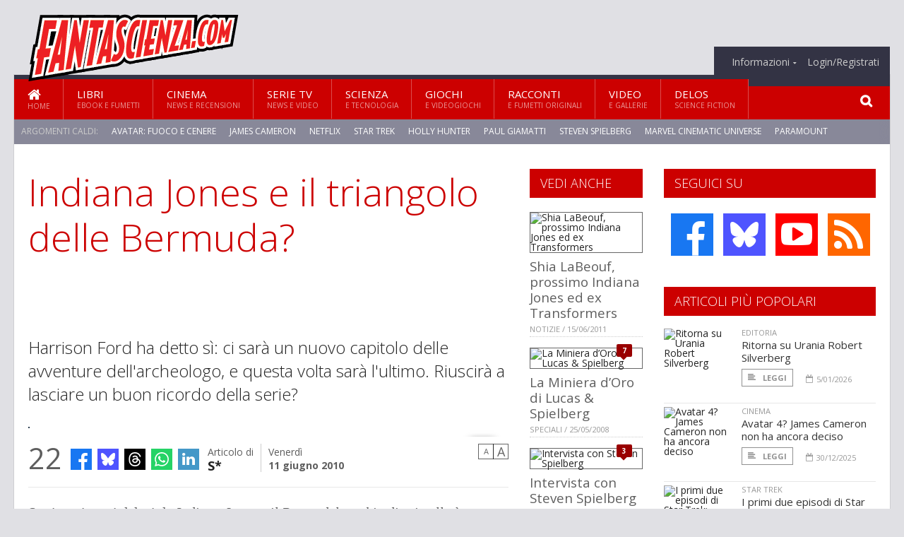

--- FILE ---
content_type: text/html; charset=UTF-8
request_url: https://www.fantascienza.com/index.php/13905/indiana-jones-e-il-triangolo-delle-bermuda
body_size: 13292
content:
<!DOCTYPE HTML>
<html lang = "it">
<!--
  ____       _           _   _      _                      _    
 |  _ \  ___| | ___  ___| \ | | ___| |___      _____  _ __| | __
 | | | |/ _ \ |/ _ \/ __|  \| |/ _ \ __\ \ /\ / / _ \| '__| |/ /
 | |_| |  __/ | (_) \__ \ |\  |  __/ |_ \ V  V / (_) | |  |   < 
 |____/ \___|_|\___/|___/_| \_|\___|\__| \_/\_/ \___/|_|  |_|\_\
 * * * L A   R E T E   D E G L I   A P P A S S I O N A T I * * *
-->                                                            
	<head>
		<title>Indiana Jones e il triangolo delle Bermuda?</title>
		<meta name="description" content="Harrison Ford ha detto s&igrave;: ci sar&agrave; un nuovo capitolo delle avventure dell&#039;archeologo, e questa volta sar&agrave; l&#039;ultimo. Riuscir&agrave; a lasciare un buon ricordo della serie? - Leggi tutto l'articolo  su  Fantascienza.com "/>
		<link rel="canonical" href="https://www.fantascienza.com/index.php/13905/indiana-jones-e-il-triangolo-delle-bermuda" />
		<meta property="author" content="S*"/>
		<meta property="og:locale" content="it_IT"/>
		<meta property="og:type" content="article"/>
		<meta property="og:title" content="Indiana Jones e il triangolo delle Bermuda? &part;  Fantascienza.com"/>
		<meta property="og:description" content="Harrison Ford ha detto s&igrave;: ci sar&agrave; un nuovo capitolo delle avventure dell&#039;archeologo, e questa volta sar&agrave; l&#039;ultimo. Riuscir&agrave; a lasciare un buon ricordo della serie? - Leggi tutto l'articolo  su  Fantascienza.com"/>
		<meta property="og:url" content="https://www.fantascienza.com/index.php/13905/indiana-jones-e-il-triangolo-delle-bermuda"/>
		<meta property="og:site_name" content="Fantascienza.com"/>
		<meta name="twitter:card" content="summary_large_image" />
		<meta name="twitter:site" content="@fantascienzacom" />
		<meta property="og:image" content="https://www.fantascienza.com/imgbank/social/NEWS/indianajones4shia-thumb-550x422-39139.jpg"/>
		<meta property="og:image:width" content="1200"/>
		<meta property="og:image:height" content="630"/>
		<meta property="twitter:image" content="https://www.fantascienza.com/imgbank/social/NEWS/indianajones4shia-thumb-550x422-39139.jpg"/>
		<link rel="image_src" href="https://www.fantascienza.com/imgbank/social/NEWS/indianajones4shia-thumb-550x422-39139.jpg">
		
		<meta http-equiv="Content-Type" content="text/html; charset=UTF-8" />
		<meta name="viewport" content="width=device-width, initial-scale=1, maximum-scale=1" />
		<meta name="theme-color" content="#CC0000" />
		
		<!-- Favicon -->
		<link rel="shortcut icon" href="https://www.fantascienza.com/images/favicon-fs.ico" type="image/x-icon" />
		<link href="https://www.fantascienza.com/images/ios-icon/fs-icon-512x512.png" sizes="512x512" rel="apple-touch-icon">
		<link href="https://www.fantascienza.com/images/ios-icon/fs-icon-152x152.png" sizes="152x152" rel="apple-touch-icon">
		<link href="https://www.fantascienza.com/images/ios-icon/fs-icon-144x144.png" sizes="144x144" rel="apple-touch-icon">
		<link href="https://www.fantascienza.com/images/ios-icon/fs-icon-120x120.png" sizes="120x120" rel="apple-touch-icon">
		<link href="https://www.fantascienza.com/images/ios-icon/fs-icon-114x114.png" sizes="114x114" rel="apple-touch-icon">
		<link href="https://www.fantascienza.com/images/ios-icon/fs-icon-76x76.png" sizes="76x76" rel="apple-touch-icon">
		<link href="https://www.fantascienza.com/images/ios-icon/fs-icon-72x72.png" sizes="72x72" rel="apple-touch-icon">
		<link href="https://www.fantascienza.com/images/ios-icon/fs-icon-57x57.png" sizes="57x57" rel="apple-touch-icon">    
		<script src="//code.jquery.com/jquery-1.11.3.min.js"></script>
		
		<!-- Stylesheets -->
		<link rel="stylesheet" href="//maxcdn.bootstrapcdn.com/font-awesome/4.5.0/css/font-awesome.min.css">
		<link type="text/css" rel="stylesheet" href="https://www.fantascienza.com/css/main.css" />
		<link type="text/css" rel="stylesheet" href="https://www.fantascienza.com/css/lightbox.css" />
		<link type="text/css" rel="stylesheet" href="https://www.fantascienza.com/css/mediaicons.css" />
		<link type="text/css" rel="stylesheet" href="//js.static.delosnetwork.it/fancybox/jquery.fancybox.css" />
		<!--[if lte IE 8]>
		<link type="text/css" rel="stylesheet" href="https://www.fantascienza.com/css/ie-ancient.css" />
		<![endif]-->

		<link type="text/css" rel="stylesheet" href="https://www.fantascienza.com/css/magazine.css?1744236016" />
		<link type="text/css" rel="stylesheet" href="https://www.fantascienza.com/css/colors_FS.css?1744236016" />
		<script>
  var _paq = window._paq = window._paq || [];
  /* tracker methods like "setCustomDimension" should be called before "trackPageView" */
  _paq.push(['trackPageView']);
  _paq.push(['enableLinkTracking']);
  (function() {
    var u="//analytics.delosnetwork.it/";
    _paq.push(['setTrackerUrl', u+'matomo.php']);
    _paq.push(['setSiteId', '2']);
    var d=document, g=d.createElement('script'), s=d.getElementsByTagName('script')[0];
    g.async=true; g.src=u+'matomo.js'; s.parentNode.insertBefore(g,s);
  })();
</script>
		
		<link rel="stylesheet" href="https://www.fantascienza.com/jscript/sceditor/delosnetwork.css" type="text/css" media="all" />
	</head>
	<body>
<div id="skin-wrap"></div>
				<div class="header-topmenu" id="scrolledmenu">
					<!-- BEGIN .wrapper -->
					<div class="wrapper">
						<ul class="logo-social left ot-menu-hide">
							<li class="scrolled-logo"><a href="https://www.fantascienza.com/index.php"><img src="https://www.fantascienza.com/images/fantascienzacom.png" alt="Fantascienza.com" /></a></li>
							 <li><a href="https://www.facebook.com/Fantascienzacom" class="topmenu-social topmenu-facebook"><i class="fa fa-facebook"></i></a></li> 																					 <li><a href="https://rss.delosnetwork.it/fantascienza.com/home.rss" class="topmenu-social topmenu-rss"><i class="fa fa-rss"></i></a></li> 						</ul>
						<ul class="right ot-menu-hide">
							<li><a href="https://www.fantascienza.com"><i class="fa fa-home"></i> Home</a></li>
	<li><a href="https://www.fantascienza.com/libri">Libri</a></li>
	<li><a href="https://www.fantascienza.com/cinema">Cinema</a></li>
	<li><a href="https://www.fantascienza.com/serietv">Serie TV</a></li>
	<li><a href="https://www.fantascienza.com/scienza">Scienza</a></li>
	<li><a href="https://www.fantascienza.com/giochi">Giochi</a></li>
	<li><a href="https://www.fantascienza.com/narrativa">Racconti</a></li>
	<li><a href="https://www.fantascienza.com/media">Video</a></li>
	<li><a href="https://www.fantascienza.com/delos">Delos</a></li>
							<li><a href="https://www.fantascienza.com/info"><span>Informazioni</span></a>
								<ul>
								<li><a href="https://www.fantascienza.com/info/contatti">Contatti</a></li>
																	<li><a href="/info/colophon">Redazione</a></li>
																	<li><a href="/collaboratori">Collaboratori</a></li>
																	<li><a href="/info/link">Crea un link a Fantascienza.com</a></li>
																	<li><a href="/info/collaborare">Collabora con Fantascienza.com</a></li>
																	<li><a href="/info/segnala-notizia">Segnala una notizia</a></li>
																	<li><a href="/info/segnala-sito">Segnala un sito</a></li>
																	<li><a href="https://www.delosnetwork.it/"><b>Delos Network</b></a></li>
									<li><a href="https://www.delosnetwork.it/colophon.php">Colophon</a></li>
									<li><a href="https://www.delosnetwork.it/">I siti Delos Network</a></li>
									<li><a href="https://www.delosbooks.org/">Associazione Delos Books</a></li>
									<li><a href="https://www.delosstore.it/associazione/31/delos-books-club-plus-iscrizione-annuale-all-associazione/">Iscriviti all'Associazione</a></li>
									<li><a href="https://www.delosnetwork.it/pubblicita">Pubblicità</a></li>
								</ul>
							</li>
																				<li><a href="https://www.fantascienza.com/index.php/login">Login/Registrati</a></li>
																			</ul>
					<!-- END .wrapper -->
					</div>
				</div>
<div id="top"></div>
				<a id="back-to-top" href="#top" class="page-scroll"><i class="fa fa-chevron-up"></i></a>				
				<div class="wrapper header-wrapper">

					<div id="extopmenu" class="header-topmenu"><div class="wrapper">
						<ul class="right ot-menu-hide">
						<li><a href="https://www.fantascienza.com/info"><span>Informazioni</span></a>
								<ul>
								<li><a href="https://www.fantascienza.com/info/contatti">Contatti</a></li>
																	<li><a href="/info/colophon">Redazione</a></li>
																	<li><a href="/collaboratori">Collaboratori</a></li>
																	<li><a href="/info/link">Crea un link a Fantascienza.com</a></li>
																	<li><a href="/info/collaborare">Collabora con Fantascienza.com</a></li>
																	<li><a href="/info/segnala-notizia">Segnala una notizia</a></li>
																	<li><a href="/info/segnala-sito">Segnala un sito</a></li>
																	<li><a href="https://www.delosnetwork.it/"><b>Delos Network</b></a></li>
									<li><a href="https://www.delosnetwork.it/colophon.php">Colophon</a></li>
									<li><a href="https://www.delosnetwork.it/">I siti Delos Network</a></li>
									<li><a href="https://www.delosbooks.org/">Associazione Delos Books</a></li>
									<li><a href="https://www.delosstore.it/associazione/31/delos-books-club-plus-iscrizione-annuale-all-associazione/">Iscriviti all'Associazione</a></li>
									<li><a href="https://www.delosnetwork.it/pubblicita">Pubblicità</a></li>
								</ul>
							</li>
																				<li><a href="https://www.fantascienza.com/index.php/login">Login/Registrati</a></li>
																			</ul>
					</div></div>

					
					<div class="wraphead header-1-content">
						<div class="header-logo ot-menu-hide">
													<a href="https://www.fantascienza.com/index.php"><img src="https://www.fantascienza.com/images/fantascienzacom.png" alt="Fantascienza.com" /></a>
												</div>
					</div>
				</div>

		<div class="boxed active">
			<header class="header">
<div id="main-menu" class="ot-menu-hide">
						<!-- BEGIN .wrapper -->
						<div class="wrapper menu-wrapper">
							<ul class="ot-menu-add" rel="Sezioni">
								<li><a href="https://www.fantascienza.com" class="main"><em class="fa fa-home fa-lg"></em><i>Home</i></a></li>
								<li><a href="https://www.fantascienza.com/libri" class="main">Libri<i>Ebook e fumetti</i></a></li>
								<li><a href="https://www.fantascienza.com/cinema" class="main">Cinema<i>News e recensioni</i></a></li>
								<li><a href="https://www.fantascienza.com/serietv" class="main">Serie TV<i>News e video</i></a></li>
								<li><a href="https://www.fantascienza.com/scienza" class="main">Scienza<i>e Tecnologia</i></a></li>
								<li><a href="https://www.fantascienza.com/giochi" class="main">Giochi<i>e Videogiochi</i></a></li>
								<li><a href="https://www.fantascienza.com/narrativa" class="main">Racconti<i>e fumetti originali</i></a></li>
								<li><a href="https://www.fantascienza.com/media" class="main">Video<i>e Gallerie</i></a></li>
								<li><a href="https://www.fantascienza.com/delos" class="main">Delos<i>Science Fiction</i></a></li>
							</ul>
						<!-- END .wrapper -->
							<form class="main-search" action="https://www.fantascienza.com/cerca" onsubmit="if(!this.elements[0].value){ this.elements[0].focus();return false;}else{return true;}">
								<input type="text" class="search-text" name="q">
								<input type="submit" class="search-submit" value="&#xF002;">
							</form>
						</div>
					</div>
					<div class="menu-overlay"></div>

<form id="mobile-search" action="https://www.fantascienza.com/cerca" onsubmit="if(!this.elements[0].value){ this.elements[0].focus();return false;}else{return true;}">
	<input type="submit" class="search-submit" value="&#xF002;">
	<input type="text" class="search-text" name="q">
</form>
<div id="mobile-menu">
<ul>
	<li><a href="https://www.fantascienza.com" class="main"><i class="icon-home"></i></a></li>
	<li><a href="https://www.fantascienza.com/libri" class="main"><i class="icon-book"></i></a></li>
	<li><a href="https://www.fantascienza.com/cinema" class="main"><i class="icon-film"></i></a></li>
	<li><a href="https://www.fantascienza.com/serietv" class="main"><i class="icon-tv"></i></a></li>
	<li><a href="https://www.fantascienza.com/giochi" class="main"><i class="icon-dice"></i></a></li>
	<li><a href="https://www.fantascienza.com/narrativa" class="main"><i class="icon-paragraph-left"></i></a></li>
	<li><a href="https://www.fantascienza.com/media" class="main"><i class="icon-play"></i></a></li>
	<li><a href="#" class="main" onclick="$('#mobile-search').toggleClass('open');if($('#mobile-search').hasClass('open')) $('#mobile-search input.search-text').focus();"><i class="fa fa-search"></i></a></li>
</ul>
</div>
<div id="strilli">
							
							<ul><li class="label">Argomenti caldi:</li>
															<li><a href="https://www.fantascienza.com/argomenti/avatar-fuoco-e-cenere">Avatar: Fuoco e Cenere</a></li>
															<li><a href="https://www.fantascienza.com/argomenti/james-cameron">James Cameron</a></li>
															<li><a href="https://www.fantascienza.com/argomenti/netflix">Netflix</a></li>
															<li><a href="https://www.fantascienza.com/argomenti/star-trek">Star Trek</a></li>
															<li><a href="https://www.fantascienza.com/argomenti/holly-hunter">Holly Hunter</a></li>
															<li><a href="https://www.fantascienza.com/argomenti/paul-giamatti">Paul Giamatti</a></li>
															<li><a href="https://www.fantascienza.com/argomenti/steven-spielberg">Steven Spielberg</a></li>
															<li><a href="https://www.fantascienza.com/argomenti/marvel-cinematic-universe">Marvel Cinematic Universe</a></li>
															<li><a href="https://www.fantascienza.com/argomenti/paramount">Paramount</a></li>
															<li><a href="https://www.fantascienza.com/argomenti/avengers-doomsday">Avengers: Doomsday</a></li>
														</ul>

					</div>
					<div class="aftertop"></div>
			</header>
			<section class="content">
				<div class="wrapper sidebar-both">
					<div class="content-main with-sidebar-both left">
						<div class="strict-block">

							<article class="main-article">
								<header class="article-header">
									<h1>Indiana Jones e il triangolo delle Bermuda?</h1>
								<h2 class="sommario">Harrison Ford ha detto sì: ci sarà un nuovo capitolo delle avventure dell'archeologo, e questa volta sarà l'ultimo. Riuscirà a lasciare un buon ricordo della serie?</h2>
								
								
																		<figure class="splash">
<a href="https://www.fantascienza.com/imgbank/zoom/NEWS/indianajones4shia-thumb-550x422-39139.jpg" class="zoom">
<img src="https://www.fantascienza.com/imgbank/splash/NEWS/indianajones4shia-thumb-550x422-39139.jpg" class="border" alt="">
</a>
<a href="https://it.pinterest.com/pin/create/button/?url=https%3A%2F%2Fwww.fantascienza.com%2Findex.php%2F13905%2Findiana-jones-e-il-triangolo-delle-bermuda&media=https%3A%2F%2Fwww.fantascienza.com%2Fimgbank%2Fsocial%2FNEWS%2Findianajones4shia-thumb-550x422-39139.jpg&description=Indiana+Jones+e+il+triangolo+delle+Bermuda%3F" class="share-icon share-pinterest"><i class="fa fa-pinterest-p"></i></a>
</figure>
																			<div class="article-meta">
										<div class="reactions zero" data-reactions="13905"></div>
										<div class="meta-share">
										<span class="share-icons">
<a href="https://www.facebook.com/sharer/sharer.php?u=https%3A%2F%2Fwww.fantascienza.com%2Findex.php%2F13905%2Findiana-jones-e-il-triangolo-delle-bermuda" target="_blank" class="share-icon share-facebook" title="Condividi su Facebook"><i class="fa fa-facebook"></i></a>
<a href="https://bsky.app/intent/compose?text=Indiana+Jones+e+il+triangolo+delle+Bermuda%3F https%3A%2F%2Ffantascienza.com%2Findex.php%2F13905" target="_blank" class="share-icon share-bluesky" title="Condididi su BlueSky"><svg style="fill:white;margin: 6px 5px;" xmlns="http://www.w3.org/2000/svg" viewBox="0 0 576 512"><!--!Font Awesome Free 6.6.0 by @fontawesome  - https://fontawesome.com License - https://fontawesome.com/license/free Copyright 2024 Fonticons, Inc.--><path d="M407.8 294.7c-3.3-.4-6.7-.8-10-1.3c3.4 .4 6.7 .9 10 1.3zM288 227.1C261.9 176.4 190.9 81.9 124.9 35.3C61.6-9.4 37.5-1.7 21.6 5.5C3.3 13.8 0 41.9 0 58.4S9.1 194 15 213.9c19.5 65.7 89.1 87.9 153.2 80.7c3.3-.5 6.6-.9 10-1.4c-3.3 .5-6.6 1-10 1.4C74.3 308.6-9.1 342.8 100.3 464.5C220.6 589.1 265.1 437.8 288 361.1c22.9 76.7 49.2 222.5 185.6 103.4c102.4-103.4 28.1-156-65.8-169.9c-3.3-.4-6.7-.8-10-1.3c3.4 .4 6.7 .9 10 1.3c64.1 7.1 133.6-15.1 153.2-80.7C566.9 194 576 75 576 58.4s-3.3-44.7-21.6-52.9c-15.8-7.1-40-14.9-103.2 29.8C385.1 81.9 314.1 176.4 288 227.1z"/></svg></a>
<a href="https://threads.net/intent/post?text=Indiana+Jones+e+il+triangolo+delle+Bermuda%3F https%3A%2F%2Ffantascienza.com%2Findex.php%2F13905" target="_blank" class="share-icon share-threads" title="Condididi su Threads"><svg style="fill:white;margin: 5px 5px;" aria-label="Threads" viewBox="0 0 192 192" xmlns="http://www.w3.org/2000/svg"><path class="x19hqcy" d="M141.537 88.9883C140.71 88.5919 139.87 88.2104 139.019 87.8451C137.537 60.5382 122.616 44.905 97.5619 44.745C97.4484 44.7443 97.3355 44.7443 97.222 44.7443C82.2364 44.7443 69.7731 51.1409 62.102 62.7807L75.881 72.2328C81.6116 63.5383 90.6052 61.6848 97.2286 61.6848C97.3051 61.6848 97.3819 61.6848 97.4576 61.6855C105.707 61.7381 111.932 64.1366 115.961 68.814C118.893 72.2193 120.854 76.925 121.825 82.8638C114.511 81.6207 106.601 81.2385 98.145 81.7233C74.3247 83.0954 59.0111 96.9879 60.0396 116.292C60.5615 126.084 65.4397 134.508 73.775 140.011C80.8224 144.663 89.899 146.938 99.3323 146.423C111.79 145.74 121.563 140.987 128.381 132.296C133.559 125.696 136.834 117.143 138.28 106.366C144.217 109.949 148.617 114.664 151.047 120.332C155.179 129.967 155.42 145.8 142.501 158.708C131.182 170.016 117.576 174.908 97.0135 175.059C74.2042 174.89 56.9538 167.575 45.7381 153.317C35.2355 139.966 29.8077 120.682 29.6052 96C29.8077 71.3178 35.2355 52.0336 45.7381 38.6827C56.9538 24.4249 74.2039 17.11 97.0132 16.9405C119.988 17.1113 137.539 24.4614 149.184 38.788C154.894 45.8136 159.199 54.6488 162.037 64.9503L178.184 60.6422C174.744 47.9622 169.331 37.0357 161.965 27.974C147.036 9.60668 125.202 0.195148 97.0695 0H96.9569C68.8816 0.19447 47.2921 9.6418 32.7883 28.0793C19.8819 44.4864 13.2244 67.3157 13.0007 95.9325L13 96L13.0007 96.0675C13.2244 124.684 19.8819 147.514 32.7883 163.921C47.2921 182.358 68.8816 191.806 96.9569 192H97.0695C122.03 191.827 139.624 185.292 154.118 170.811C173.081 151.866 172.51 128.119 166.26 113.541C161.776 103.087 153.227 94.5962 141.537 88.9883ZM98.4405 129.507C88.0005 130.095 77.1544 125.409 76.6196 115.372C76.2232 107.93 81.9158 99.626 99.0812 98.6368C101.047 98.5234 102.976 98.468 104.871 98.468C111.106 98.468 116.939 99.0737 122.242 100.233C120.264 124.935 108.662 128.946 98.4405 129.507Z"></path></svg></a>
<!--<a href="https://x.com/intent/tweet?url=https%3A%2F%2Ffantascienza.com%2Findex.php%2F13905&text=Indiana+Jones+e+il+triangolo+delle+Bermuda%3F&via=fantascienzacom" target="_blank" class="share-icon share-x" title="Condididi su X">𝕏</a>-->
<a href="https://wa.me/?text=Indiana+Jones+e+il+triangolo+delle+Bermuda%3F" target="_blank" class="share-icon share-whatsapp" title="Invia via Whatsapp"><svg style="fill:white;margin: 5px 5px;" xmlns="http://www.w3.org/2000/svg" viewBox="0 0 24 24"><path d="M.057 24l1.687-6.163c-1.041-1.804-1.588-3.849-1.587-5.946.003-6.556 5.338-11.891 11.893-11.891 3.181.001 6.167 1.24 8.413 3.488 2.245 2.248 3.481 5.236 3.48 8.414-.003 6.557-5.338 11.892-11.893 11.892-1.99-.001-3.951-.5-5.688-1.448l-6.305 1.654zm6.597-3.807c1.676.995 3.276 1.591 5.392 1.592 5.448 0 9.886-4.434 9.889-9.885.002-5.462-4.415-9.89-9.881-9.892-5.452 0-9.887 4.434-9.889 9.884-.001 2.225.651 3.891 1.746 5.634l-.999 3.648 3.742-.981zm11.387-5.464c-.074-.124-.272-.198-.57-.347-.297-.149-1.758-.868-2.031-.967-.272-.099-.47-.149-.669.149-.198.297-.768.967-.941 1.165-.173.198-.347.223-.644.074-.297-.149-1.255-.462-2.39-1.475-.883-.788-1.48-1.761-1.653-2.059-.173-.297-.018-.458.13-.606.134-.133.297-.347.446-.521.151-.172.2-.296.3-.495.099-.198.05-.372-.025-.521-.075-.148-.669-1.611-.916-2.206-.242-.579-.487-.501-.669-.51l-.57-.01c-.198 0-.52.074-.792.372s-1.04 1.016-1.04 2.479 1.065 2.876 1.213 3.074c.149.198 2.095 3.2 5.076 4.487.709.306 1.263.489 1.694.626.712.226 1.36.194 1.872.118.571-.085 1.758-.719 2.006-1.413.248-.695.248-1.29.173-1.414z"/></svg></a>
<a href="https://www.linkedin.com/shareArticle?mini=true&url=https%3A%2F%2Fwww.fantascienza.com%2Findex.php%2F13905%2Findiana-jones-e-il-triangolo-delle-bermuda&title=Indiana+Jones+e+il+triangolo+delle+Bermuda%3F&ro=false&summary=&source=" class="share-icon share-linkedin" title="Condividi su LinkedIn"><i class="fa fa-linkedin"></i></a>
</span>										</div>
										<div class="meta-author">
											Articolo di 
											<a class="author" href="https://www.fantascienza.com/index.php/collaboratori/124/s">S*</a>
										</div>
										<div class="meta-date">
											<span class="wday">Venerdì</span>
											<span class="month">11 giugno 2010</span>
										</div>
										<div class="meta-tools">
											<span class="font-size"><span class="f-size-number" style="display:none">18</span><a href="#font-size-down" class="font-size-down" title="Riduci la dimensione del testo">A</a><a href="#font-size-up" class="font-size-up" title="Aumenta la dimensione del testo">A</a></span>
										</div>
									</div>
								</header>
								
								
								<div class="article-text">
								<p>Se siete rimasti delusi da <i><a href="https://www.fantascienza.com/index.php/argomenti/indiana-jones-e-il-regno-del-teschio-di-cristallo" class="tag">Indiana Jones e il Regno del teschio di cristallo</a></i> è possibile che la vostra reazione possa essere migliore con il prossimo film di Indiana Jones, che se non altro questa volta avrà il merito di essere davvero l'ultimo.</p>
<p>Secondo Stuff Magazine Harrison Ford avrebbe finalmente deciso di tornare nel ruolo dell'archeologo e avventuriero con frusta e cappello ancora una volta, per un addio "emotivo ed emozionante" al suo personaggio. Secondo quanto riportato Ford sarebbe pronto a girare l'anno prossimo.</p>
<p><a href="https://www.fantascienza.com/index.php/argomenti/george-lucas" class="tag">George Lucas</a> e <a href="https://www.fantascienza.com/index.php/argomenti/steven-spielberg" class="tag">Steven Spielberg</a> stessi starebbero lavorando sulla sceneggiatura che sarebbe già a buon punto e sarebbe basata sul Triangolo delle Bermuda.</p>
<p>Nel film sarà presente anche <a href="https://www.fantascienza.com/index.php/argomenti/shia-labeouf" class="tag">Shia LaBeouf</a>, che nel quarto film interpretava il figlio di Indy Mutt Williams.</p>
<p>Secondo la fonte della notizia, il film sarà un blockbuster "vecchio stile", e non basato solo sulla computergrafica come avvenuto per il precedente.</p>
<p>Ora starà agli spettatori e ai fan di Indiana Jones decidere se concedere un'altra possibilità.</p>
								</div>
	

									
									<p class="license">Alcuni diritti riservati <a href="https://creativecommons.org/licenses/by-nc-nd/3.0/it/" target="cc"><img src="https://www.fantascienza.com/images/cc-by-nc-nd.png" alt="CC by-nc-nd"></a></p>
									
									
		
								<div class="classification">
																<span class="channel">Canale: <a href="https://www.fantascienza.com/index.php/notizie/cinema">Cinema</a></span>
								
																<span class="source">Fonte: Sci Fi Wire</span>
																</div>

							<footer>
							

							
								<div class="social-article">

								<div class="like-article" data-like-id="13905">
									<div class="custom-title"><strong>Questo articolo ti è piaciuto?</strong></div>
									<ul>
										<li class="lk-dislike-set"><a href="#dislike"><i class="fa fa-thumbs-o-down"></i><span>Questo articolo non mi è piaciuto</span></a></li>
										<li class="lk-dislike-on lk-on"><i class="fa fa-thumbs-down"></i><span>Questo articolo non mi è piaciuto</span></li>
										<li class="lk-counter lk-cnt-dislike">1</li>
										
										<li class="lk-like-set"><a href="#like"><i class="fa fa-thumbs-o-up"></i><span>Questo articolo mi è piaciuto</span></a></li>
										<li class="lk-like-on lk-on"><i class="fa fa-thumbs-up"></i><span>Questo articolo mi è piaciuto</span></li>
										<li class="lk-counter lk-cnt-like">3</li>
									</ul>
								</div>

									<div class="custom-title"><strong>Condividi questa pagina:</strong></div>
									<span class="share-icons">
<a href="https://www.facebook.com/sharer/sharer.php?u=https%3A%2F%2Fwww.fantascienza.com%2Findex.php%2F13905%2Findiana-jones-e-il-triangolo-delle-bermuda" target="_blank" class="share-icon share-facebook" title="Condividi su Facebook"><i class="fa fa-facebook"></i></a>
<a href="https://bsky.app/intent/compose?text=Indiana+Jones+e+il+triangolo+delle+Bermuda%3F https%3A%2F%2Ffantascienza.com%2Findex.php%2F13905" target="_blank" class="share-icon share-bluesky" title="Condididi su BlueSky"><svg style="fill:white;margin: 6px 5px;" xmlns="http://www.w3.org/2000/svg" viewBox="0 0 576 512"><!--!Font Awesome Free 6.6.0 by @fontawesome  - https://fontawesome.com License - https://fontawesome.com/license/free Copyright 2024 Fonticons, Inc.--><path d="M407.8 294.7c-3.3-.4-6.7-.8-10-1.3c3.4 .4 6.7 .9 10 1.3zM288 227.1C261.9 176.4 190.9 81.9 124.9 35.3C61.6-9.4 37.5-1.7 21.6 5.5C3.3 13.8 0 41.9 0 58.4S9.1 194 15 213.9c19.5 65.7 89.1 87.9 153.2 80.7c3.3-.5 6.6-.9 10-1.4c-3.3 .5-6.6 1-10 1.4C74.3 308.6-9.1 342.8 100.3 464.5C220.6 589.1 265.1 437.8 288 361.1c22.9 76.7 49.2 222.5 185.6 103.4c102.4-103.4 28.1-156-65.8-169.9c-3.3-.4-6.7-.8-10-1.3c3.4 .4 6.7 .9 10 1.3c64.1 7.1 133.6-15.1 153.2-80.7C566.9 194 576 75 576 58.4s-3.3-44.7-21.6-52.9c-15.8-7.1-40-14.9-103.2 29.8C385.1 81.9 314.1 176.4 288 227.1z"/></svg></a>
<a href="https://threads.net/intent/post?text=Indiana+Jones+e+il+triangolo+delle+Bermuda%3F https%3A%2F%2Ffantascienza.com%2Findex.php%2F13905" target="_blank" class="share-icon share-threads" title="Condididi su Threads"><svg style="fill:white;margin: 5px 5px;" aria-label="Threads" viewBox="0 0 192 192" xmlns="http://www.w3.org/2000/svg"><path class="x19hqcy" d="M141.537 88.9883C140.71 88.5919 139.87 88.2104 139.019 87.8451C137.537 60.5382 122.616 44.905 97.5619 44.745C97.4484 44.7443 97.3355 44.7443 97.222 44.7443C82.2364 44.7443 69.7731 51.1409 62.102 62.7807L75.881 72.2328C81.6116 63.5383 90.6052 61.6848 97.2286 61.6848C97.3051 61.6848 97.3819 61.6848 97.4576 61.6855C105.707 61.7381 111.932 64.1366 115.961 68.814C118.893 72.2193 120.854 76.925 121.825 82.8638C114.511 81.6207 106.601 81.2385 98.145 81.7233C74.3247 83.0954 59.0111 96.9879 60.0396 116.292C60.5615 126.084 65.4397 134.508 73.775 140.011C80.8224 144.663 89.899 146.938 99.3323 146.423C111.79 145.74 121.563 140.987 128.381 132.296C133.559 125.696 136.834 117.143 138.28 106.366C144.217 109.949 148.617 114.664 151.047 120.332C155.179 129.967 155.42 145.8 142.501 158.708C131.182 170.016 117.576 174.908 97.0135 175.059C74.2042 174.89 56.9538 167.575 45.7381 153.317C35.2355 139.966 29.8077 120.682 29.6052 96C29.8077 71.3178 35.2355 52.0336 45.7381 38.6827C56.9538 24.4249 74.2039 17.11 97.0132 16.9405C119.988 17.1113 137.539 24.4614 149.184 38.788C154.894 45.8136 159.199 54.6488 162.037 64.9503L178.184 60.6422C174.744 47.9622 169.331 37.0357 161.965 27.974C147.036 9.60668 125.202 0.195148 97.0695 0H96.9569C68.8816 0.19447 47.2921 9.6418 32.7883 28.0793C19.8819 44.4864 13.2244 67.3157 13.0007 95.9325L13 96L13.0007 96.0675C13.2244 124.684 19.8819 147.514 32.7883 163.921C47.2921 182.358 68.8816 191.806 96.9569 192H97.0695C122.03 191.827 139.624 185.292 154.118 170.811C173.081 151.866 172.51 128.119 166.26 113.541C161.776 103.087 153.227 94.5962 141.537 88.9883ZM98.4405 129.507C88.0005 130.095 77.1544 125.409 76.6196 115.372C76.2232 107.93 81.9158 99.626 99.0812 98.6368C101.047 98.5234 102.976 98.468 104.871 98.468C111.106 98.468 116.939 99.0737 122.242 100.233C120.264 124.935 108.662 128.946 98.4405 129.507Z"></path></svg></a>
<!--<a href="https://x.com/intent/tweet?url=https%3A%2F%2Ffantascienza.com%2Findex.php%2F13905&text=Indiana+Jones+e+il+triangolo+delle+Bermuda%3F&via=fantascienzacom" target="_blank" class="share-icon share-x" title="Condididi su X">𝕏</a>-->
<a href="https://wa.me/?text=Indiana+Jones+e+il+triangolo+delle+Bermuda%3F" target="_blank" class="share-icon share-whatsapp" title="Invia via Whatsapp"><svg style="fill:white;margin: 5px 5px;" xmlns="http://www.w3.org/2000/svg" viewBox="0 0 24 24"><path d="M.057 24l1.687-6.163c-1.041-1.804-1.588-3.849-1.587-5.946.003-6.556 5.338-11.891 11.893-11.891 3.181.001 6.167 1.24 8.413 3.488 2.245 2.248 3.481 5.236 3.48 8.414-.003 6.557-5.338 11.892-11.893 11.892-1.99-.001-3.951-.5-5.688-1.448l-6.305 1.654zm6.597-3.807c1.676.995 3.276 1.591 5.392 1.592 5.448 0 9.886-4.434 9.889-9.885.002-5.462-4.415-9.89-9.881-9.892-5.452 0-9.887 4.434-9.889 9.884-.001 2.225.651 3.891 1.746 5.634l-.999 3.648 3.742-.981zm11.387-5.464c-.074-.124-.272-.198-.57-.347-.297-.149-1.758-.868-2.031-.967-.272-.099-.47-.149-.669.149-.198.297-.768.967-.941 1.165-.173.198-.347.223-.644.074-.297-.149-1.255-.462-2.39-1.475-.883-.788-1.48-1.761-1.653-2.059-.173-.297-.018-.458.13-.606.134-.133.297-.347.446-.521.151-.172.2-.296.3-.495.099-.198.05-.372-.025-.521-.075-.148-.669-1.611-.916-2.206-.242-.579-.487-.501-.669-.51l-.57-.01c-.198 0-.52.074-.792.372s-1.04 1.016-1.04 2.479 1.065 2.876 1.213 3.074c.149.198 2.095 3.2 5.076 4.487.709.306 1.263.489 1.694.626.712.226 1.36.194 1.872.118.571-.085 1.758-.719 2.006-1.413.248-.695.248-1.29.173-1.414z"/></svg></a>
<a href="https://www.linkedin.com/shareArticle?mini=true&url=https%3A%2F%2Fwww.fantascienza.com%2Findex.php%2F13905%2Findiana-jones-e-il-triangolo-delle-bermuda&title=Indiana+Jones+e+il+triangolo+delle+Bermuda%3F&ro=false&summary=&source=" class="share-icon share-linkedin" title="Condividi su LinkedIn"><i class="fa fa-linkedin"></i></a>
<a href="https://www.pinterest.com/pin/create/button/?url=https%3A%2F%2Fwww.fantascienza.com%2Findex.php%2F13905%2Findiana-jones-e-il-triangolo-delle-bermuda&media=https%3A%2F%2Fwww.fantascienza.com%2Fimgbank%2Fsocial%2FNEWS%2Findianajones4shia-thumb-550x422-39139.jpg&description=Indiana+Jones+e+il+triangolo+delle+Bermuda%3F" class="share-icon share-pinterest"><i class="fa fa-pinterest-p"></i></a>
</span>								</div>

								<hr />

								<div class="tag-cloud">
									<div class="custom-title"><strong>In questa pagina si parla di:</strong></div>
																		<a href="https://www.fantascienza.com/index.php/argomenti/indiana-jones-e-il-regno-del-teschio-di-cristallo">Indiana Jones e il Regno del Teschio di Cristallo</a>
																		<a href="https://www.fantascienza.com/index.php/argomenti/george-lucas"> George Lucas</a>
																		<a href="https://www.fantascienza.com/index.php/argomenti/steven-spielberg"> Steven Spielberg</a>
																		<a href="https://www.fantascienza.com/index.php/argomenti/shia-labeouf"> Shia LaBeouf</a>
																	</div>

								<hr />
							</footer>
							</article>
						</div>

<div class="strict-block">
							<div class="block-title">
								<h2>Articoli correlati</h2>
							</div>
							<!-- BEGIN .block-content -->
							<div class="block-content item-block-1 split-stuff blocks-3">
																								<div class="item-block">
									<div class="item-header">
										<!--<a href="post.html#comments" class="item-comment"><span>13</span><i></i></a>-->
										<a href="https://www.fantascienza.com/index.php/notizie/cinema" class="item-category">CINEMA</a>																				<a href="https://www.fantascienza.com/index.php/22781/indiana-jones-5-non-vedra-il-ritorno-di-shia-labeouf" class="item-photo"><img src="https://www.fantascienza.com/imgbank/thumb200/201709/31313-shia-labeouf-indiana-jones.jpg" alt="Indiana Jones 5 non vedr&agrave; il ritorno di Shia LaBeouf"></a>
																			</div>
									<div class="item-content">
										<h3><a href="https://www.fantascienza.com/index.php/22781/indiana-jones-5-non-vedra-il-ritorno-di-shia-labeouf">Indiana Jones 5 non vedrà il ritorno di Shia LaBeouf</a></h3>
										<p>La sceneggiatura &egrave; pressoch&eacute; conclusa, Spielberg potrebbe mettersi al lavoro molto presto, Harrison...</p>
										<p class="item-info">Leo Lorusso, 5/09/2017</p>
									</div>
								</div>
																<div class="item-block">
									<div class="item-header">
										<!--<a href="post.html#comments" class="item-comment"><span>13</span><i></i></a>-->
										<a href="https://www.fantascienza.com/index.php/notizie/cinema" class="item-category">CINEMA</a>																				<a href="https://www.fantascienza.com/index.php/21070/e-ufficiale-indiana-jones-5-arrivera-nel-2019" class="item-photo"><img src="https://www.fantascienza.com/imgbank/thumb200/201603/27648-indiana-jones-george-lucas-steven-spielberg-annie-leibovitz-vf.jpg" alt="&Egrave; ufficiale: Indiana Jones 5 arriver&agrave; nel 2019"></a>
																			</div>
									<div class="item-content">
										<h3><a href="https://www.fantascienza.com/index.php/21070/e-ufficiale-indiana-jones-5-arrivera-nel-2019">È ufficiale: Indiana Jones 5 arriverà nel 2019</a></h3>
										<p>Ci sono voluti nove&nbsp;anni e un cambio di casa di produzione, ma la Disney ha finalmente metto in moto il...</p>
										<p class="item-info">Leo Lorusso, 18/03/2016</p>
									</div>
								</div>
																<div class="item-block">
									<div class="item-header">
										<!--<a href="post.html#comments" class="item-comment"><span>13</span><i></i></a>-->
										<a href="https://www.fantascienza.com/index.php/notizie/cinema" class="item-category">CINEMA</a>																				<a href="https://www.fantascienza.com/index.php/19683/indiana-jones-la-disney-vuole-chris-pratt-per-un-nuovo-inizio" class="item-photo"><img src="https://www.fantascienza.com/imgbank/thumb200/NEWS/b8yo22hcaae_uqo.jpg" alt="Indiana Jones: la Disney vuole Chris Pratt per un nuovo inizio"></a>
																			</div>
									<div class="item-content">
										<h3><a href="https://www.fantascienza.com/index.php/19683/indiana-jones-la-disney-vuole-chris-pratt-per-un-nuovo-inizio">Indiana Jones: la Disney vuole Chris Pratt per un nuovo inizio</a></h3>
										<p>La saga di Indiana Jones non si ferma, e il progetto di un nuovo capitolo è già in atto. Ma è un momento di...</p>
										<p class="item-info">Leo Lorusso, 30/01/2015</p>
									</div>
								</div>
																							<!-- END .block-content -->
							</div>
						</div>
<section id="comments-section">
<div id="commenti"></div>
						<div class="strict-block" style="display:none" id="comments-list">
							<div class="block-title">
								<h2><span id="comments-count">0</span> commenti</h2>
								<a href="#commenta" class="panel-title-right">Aggiungi un commento</a>
							</div>
							<div class="block-content">
								<ol id="comments">
															
														
															</ol>
							</div>
													</div>
<div class="strict-block" id="commenta">
							<div class="block-title">
								<h2>Aggiungi un commento</h2>
							</div>
							<div class="block-content">
								
								<div id="writecomment" class="clearfix" data-env="article-13905">

									<div class="user-avatar">
																			<img src="https://www.fantascienza.com/images/utenti_standard/neutro.gif" alt="" title="" />
																		</div>
								
									<div class="form-block">
																				<div class="id-mode">
											<h3>Fai login per commentare</h3>
											<p class="contact-form-login">
												<a class="login-toggle button" href="https://www.fantascienza.com/index.php/login"><i class="fa fa-sign-in"></i>Login DelosID</a>
												<a href="https://www.fantascienza.com/index.php/login/facebook" class="buttonimg"><img src="https://www.fantascienza.com/images/facebook.png" alt="Login con Facebook"></a>
												<a href="https://www.fantascienza.com/index.php/login/google" class="buttonimg"><img src="https://www.fantascienza.com/images/google.png" alt="Login con Google"></a>
											</p>
										</div>
																													</div>

								</div>

							</div>
						</div>
</section>
					</div>


					<aside id="presidebar" class="sidebar right">
<div class="widget seguici-su-widget">
							<h3>Seguici su</h3>
							<div class="seguici-su">

<span class="share-icons share-site">
 <a href="https://www.facebook.com/Fantascienzacom" target="_blank" class="share-icon share-facebook" title="Seguici su Facebook!"><i class="fa fa-facebook"></i></a>  <a href="https://bsky.app/profile/fantascienza.com" target="_blank" class="share-icon share-bluesky" title="Seguici su BlueSky!"><svg xmlns="http://www.w3.org/2000/svg" viewBox="0 0 576 512"><!--!Font Awesome Free 6.6.0 by @fontawesome  - https://fontawesome.com License - https://fontawesome.com/license/free Copyright 2024 Fonticons, Inc.--><path d="M407.8 294.7c-3.3-.4-6.7-.8-10-1.3c3.4 .4 6.7 .9 10 1.3zM288 227.1C261.9 176.4 190.9 81.9 124.9 35.3C61.6-9.4 37.5-1.7 21.6 5.5C3.3 13.8 0 41.9 0 58.4S9.1 194 15 213.9c19.5 65.7 89.1 87.9 153.2 80.7c3.3-.5 6.6-.9 10-1.4c-3.3 .5-6.6 1-10 1.4C74.3 308.6-9.1 342.8 100.3 464.5C220.6 589.1 265.1 437.8 288 361.1c22.9 76.7 49.2 222.5 185.6 103.4c102.4-103.4 28.1-156-65.8-169.9c-3.3-.4-6.7-.8-10-1.3c3.4 .4 6.7 .9 10 1.3c64.1 7.1 133.6-15.1 153.2-80.7C566.9 194 576 75 576 58.4s-3.3-44.7-21.6-52.9c-15.8-7.1-40-14.9-103.2 29.8C385.1 81.9 314.1 176.4 288 227.1z"/></svg></a>  <a href="https://www.youtube.com/FantascienzaComOnlive" target="_blank" class="share-icon share-youtube" title="Seguici su YouTube!"><i class="fa fa-youtube-play"></i></a>  <a href="https://rss.delosnetwork.it/fantascienza.com/home.rss" target="_blank" class="share-icon share-rss" title="Abbonati al nostro feed RSS!"><i class="fa fa-rss"></i></a> </span>
							</div>
						</div>
					</aside>
					<div class="mini-sidebar">
<div class="widget">
														<h3>Vedi anche</h3>
														<div class="middle-articles">
																<div class="item item-mini item-pair" data-autoresize="mini-sidebar">
																											<a href="https://www.fantascienza.com/index.php/15281/shia-labeouf-prossimo-indiana-jones-ed-ex-transformers"><img src="https://www.fantascienza.com/imgbank/smallsidebar/NEWS/slb.jpg" class="border" alt="Shia LaBeouf, prossimo Indiana Jones ed ex Transformers"></a>
																		<h4><a href="https://www.fantascienza.com/index.php/15281/shia-labeouf-prossimo-indiana-jones-ed-ex-transformers">Shia LaBeouf, prossimo Indiana Jones ed ex Transformers</a></h4>
									<span class="channel">Notizie / 15/06/2011</span>
																	</div>
																<div class="item item-mini item-pair" data-autoresize="mini-sidebar">
																		<a href="https://www.fantascienza.com/index.php/10894/la-miniera-d-oro-di-lucas-and-spielberg#commenti" class="item-comment" title="7 reazioni"><span>7</span><i></i></a>
																											<a href="https://www.fantascienza.com/index.php/10894/la-miniera-d-oro-di-lucas-and-spielberg"><img src="https://www.fantascienza.com/imgbank/smallsidebar/ARTICOLI/indiana-jones-4-poster.jpg" class="border" alt="La Miniera d&rsquo;Oro di Lucas &amp; Spielberg"></a>
																		<h4><a href="https://www.fantascienza.com/index.php/10894/la-miniera-d-oro-di-lucas-and-spielberg">La Miniera d’Oro di Lucas & Spielberg</a></h4>
									<span class="channel">Speciali / 25/05/2008</span>
																	</div>
																<div class="item item-mini item-pair" data-autoresize="mini-sidebar">
																		<a href="https://www.fantascienza.com/index.php/10910/intervista-con-steven-spielberg#commenti" class="item-comment" title="3 reazioni"><span>3</span><i></i></a>
																											<a href="https://www.fantascienza.com/index.php/10910/intervista-con-steven-spielberg"><img src="https://www.fantascienza.com/imgbank/smallsidebar/ARTICOLI/karen_vuelve.jpg" class="border" alt="Intervista con Steven Spielberg"></a>
																		<h4><a href="https://www.fantascienza.com/index.php/10910/intervista-con-steven-spielberg">Intervista con Steven Spielberg</a></h4>
									<span class="channel">Speciali / 25/05/2008</span>
																	</div>
																<div class="item item-mini item-pair" data-autoresize="mini-sidebar">
																		<a href="https://www.fantascienza.com/index.php/10900/indiana-jones-e-il-regno-del-teschio-di-cristallo#commenti" class="item-comment" title="8 reazioni"><span>8</span><i></i></a>
																											<a href="https://www.fantascienza.com/index.php/10900/indiana-jones-e-il-regno-del-teschio-di-cristallo"><img src="https://www.fantascienza.com/imgbank/smallsidebar/FILM/indianajones.jpg" class="border" alt="Indiana Jones e il Regno del Teschio di Cristallo"></a>
																		<h4><a href="https://www.fantascienza.com/index.php/10900/indiana-jones-e-il-regno-del-teschio-di-cristallo">Indiana Jones e il Regno del Teschio di Cristallo</a></h4>
									<span class="channel">Recensioni film / 24/05/2008</span>
																		<div class="ot-star-rating"><span style="width:60%"><strong class="rating">3</strong> su 5</span></div>									
																	</div>
																<div class="item item-mini item-pair" data-autoresize="mini-sidebar">
																		<a href="https://www.fantascienza.com/index.php/10772/il-cappello-di-indiana-jones#commenti" class="item-comment" title="11 reazioni"><span>11</span><i></i></a>
																											<a href="https://www.fantascienza.com/index.php/10772/il-cappello-di-indiana-jones"><img src="https://www.fantascienza.com/imgbank/smallsidebar/NEWS/indiana-jones-kingdom-srystal-skull.jpg" class="border" alt="Il cappello di Indiana Jones"></a>
																		<h4><a href="https://www.fantascienza.com/index.php/10772/il-cappello-di-indiana-jones">Il cappello di Indiana Jones</a></h4>
									<span class="channel">Notizie / 27/04/2008</span>
																	</div>
															</div>
						</div>
<div class="widget">
														<h3>Notizie</h3>
														<div class="middle-articles">
																<div class="item item-mini item-pair" data-autoresize="mini-sidebar">
																											<a href="https://www.fantascienza.com/index.php/31405/delos-science-fiction-n-272-chi-e-il-lettore-di-fantascienza"><img src="https://www.fantascienza.com/imgbank/smallsidebar/202601/47797-cover272.jpg" class="border" alt="Delos Science Fiction n. 272: Chi &egrave; il lettore di fantascienza?"></a>
																		<h4><a href="https://www.fantascienza.com/index.php/31405/delos-science-fiction-n-272-chi-e-il-lettore-di-fantascienza">Delos Science Fiction n. 272: Chi è il lettore di fantascienza?</a></h4>
									<span class="channel">Notizie / 19/01/2026</span>
																	</div>
																<div class="item item-mini item-pair" data-autoresize="mini-sidebar">
																											<a href="https://www.fantascienza.com/index.php/31407/a-milano-si-celebrano-i-100-anni-dalla-nascita-di-lino-aldani"><img src="https://www.fantascienza.com/imgbank/smallsidebar/202601/47795-copaldani.jpg" class="border" alt="A Milano si celebrano i 100 anni dalla nascita di Lino Aldani"></a>
																		<h4><a href="https://www.fantascienza.com/index.php/31407/a-milano-si-celebrano-i-100-anni-dalla-nascita-di-lino-aldani">A Milano si celebrano i 100 anni dalla nascita di Lino Aldani</a></h4>
									<span class="channel">Notizie / 19/01/2026</span>
																	</div>
																<div class="item item-mini item-pair" data-autoresize="mini-sidebar">
																											<a href="https://www.fantascienza.com/index.php/31406/fantascienzacom-il-meglio-della-settimana-di-starfleet-academy"><img src="https://www.fantascienza.com/imgbank/smallsidebar/202601/47792-star-trek-starfleet-academy-nahla-ake-chair.jpg.jpg" class="border" alt="Fantascienza.com, il meglio della settimana di Starfleet Academy"></a>
																		<h4><a href="https://www.fantascienza.com/index.php/31406/fantascienzacom-il-meglio-della-settimana-di-starfleet-academy">Fantascienza.com, il meglio della settimana di Starfleet Academy</a></h4>
									<span class="channel">Notizie / 18/01/2026</span>
																	</div>
																<div class="item item-mini item-pair" data-autoresize="mini-sidebar">
																											<a href="https://www.fantascienza.com/index.php/31404/la-macchina"><img src="https://www.fantascienza.com/imgbank/smallsidebar/202601/47791-the-machine.jpg" class="border" alt="La macchina"></a>
																		<h4><a href="https://www.fantascienza.com/index.php/31404/la-macchina">La macchina</a></h4>
									<span class="channel">Notizie / 17/01/2026</span>
																	</div>
																<div class="item item-mini item-pair" data-autoresize="mini-sidebar">
																											<a href="https://www.fantascienza.com/index.php/31396/nella-seconda-stagione-di-monarch-legacy-of-monsters-emerge-titan-x"><img src="https://www.fantascienza.com/imgbank/smallsidebar/202601/47783-monarch.jpg" class="border" alt="Nella seconda stagione di Monarch: Legacy of Monsters emerge Titan X"></a>
																		<h4><a href="https://www.fantascienza.com/index.php/31396/nella-seconda-stagione-di-monarch-legacy-of-monsters-emerge-titan-x">Nella seconda stagione di Monarch: Legacy of Monsters emerge Titan X</a></h4>
									<span class="channel">Notizie / 16/01/2026</span>
																	</div>
															</div>
						</div>
					</div>
					<aside id="sidebar" class="sidebar right">
<div class="widget">
							<h3>Articoli più popolari</h3>
							<div class="w-news-list">
								
								<div class="item">
									<div class="item-photo">
																			<a href="https://www.fantascienza.com/31376/ritorna-su-urania-robert-silverberg" class="item-photo"><img src="https://www.fantascienza.com/imgbank/thumb200/202601/47749-47748-silverberg.social.jpg" alt="Ritorna su Urania Robert Silverberg"></a>
																		</div>
									<div class="item-content">
																				<a href="https://www.fantascienza.com/notizie/editoria" class="item-category">EDITORIA</a>
																				<h4><a href="https://www.fantascienza.com/31376/ritorna-su-urania-robert-silverberg">Ritorna su Urania Robert Silverberg</a></h4>
										
										<div class="item-foot">
											<a href="https://www.fantascienza.com/31376/ritorna-su-urania-robert-silverberg" class="trans-button trans-button-small"><i class="fa fa-align-left"></i> Leggi</a>
											<span class="item-info inline"><i class="fa fa-calendar-o"></i>5/01/2026</span>
										</div>
									</div>
								</div>
								<div class="item">
									<div class="item-photo">
																			<a href="https://www.fantascienza.com/31367/avatar-4-james-cameron-non-ha-ancora-deciso" class="item-photo"><img src="https://www.fantascienza.com/imgbank/thumb200/202512/47695-avatar-fires-and-ash.jpg" alt="Avatar 4? James Cameron non ha ancora deciso"></a>
																		</div>
									<div class="item-content">
																				<a href="https://www.fantascienza.com/notizie/cinema" class="item-category">CINEMA</a>
																				<h4><a href="https://www.fantascienza.com/31367/avatar-4-james-cameron-non-ha-ancora-deciso">Avatar 4? James Cameron non ha ancora deciso</a></h4>
										
										<div class="item-foot">
											<a href="https://www.fantascienza.com/31367/avatar-4-james-cameron-non-ha-ancora-deciso" class="trans-button trans-button-small"><i class="fa fa-align-left"></i> Leggi</a>
											<span class="item-info inline"><i class="fa fa-calendar-o"></i>30/12/2025</span>
										</div>
									</div>
								</div>
								<div class="item">
									<div class="item-photo">
																			<a href="https://www.fantascienza.com/31395/i-primi-due-episodi-di-star-trek-starfleet-academy-sono-disponibili-su-paramount" class="item-photo"><img src="https://www.fantascienza.com/imgbank/thumb200/202601/47780-starfleet-academy.jpg" alt="I primi due episodi di Star Trek: Starfleet Academy sono disponibili su Paramount+"></a>
																		</div>
									<div class="item-content">
																				<a href="https://www.fantascienza.com/notizie/startrek" class="item-category">STAR TREK</a>
																				<h4><a href="https://www.fantascienza.com/31395/i-primi-due-episodi-di-star-trek-starfleet-academy-sono-disponibili-su-paramount">I primi due episodi di Star Trek: Starfleet Academy sono disponibili su Paramount+</a></h4>
										
										<div class="item-foot">
											<a href="https://www.fantascienza.com/31395/i-primi-due-episodi-di-star-trek-starfleet-academy-sono-disponibili-su-paramount" class="trans-button trans-button-small"><i class="fa fa-align-left"></i> Leggi</a>
											<span class="item-info inline"><i class="fa fa-calendar-o"></i>15/01/2026</span>
										</div>
									</div>
								</div>
								<div class="item">
									<div class="item-photo">
																			<a href="https://www.fantascienza.com/31370/leggi-fantascienza-un-indagine-su-alcune-indagini" class="item-photo"><img src="https://www.fantascienza.com/imgbank/thumb200/202601/47738-sciencefictionconvention.jpg" alt="Leggi fantascienza? Un&rsquo;indagine su alcune indagini"></a>
																		</div>
									<div class="item-content">
																				<a href="https://www.fantascienza.com/speciali/estero" class="item-category">DALL'ESTERO</a>
																				<h4><a href="https://www.fantascienza.com/31370/leggi-fantascienza-un-indagine-su-alcune-indagini">Leggi fantascienza? Un’indagine su alcune indagini</a></h4>
										
										<div class="item-foot">
											<a href="https://www.fantascienza.com/31370/leggi-fantascienza-un-indagine-su-alcune-indagini" class="trans-button trans-button-small"><i class="fa fa-align-left"></i> Leggi</a>
											<span class="item-info inline"><i class="fa fa-calendar-o"></i>18/01/2026</span>
										</div>
									</div>
								</div>
								<div class="item">
									<div class="item-photo">
																			<a href="https://www.fantascienza.com/31393/ha-aperto-hbo-max-cosa-c-e-di-fantastico" class="item-photo"><img src="https://www.fantascienza.com/imgbank/thumb200/202601/47778-screenshot-2026-01-13-alle-18.27.12.jpg" alt="Ha aperto HBO Max, cosa c&#039;&egrave; di fantastico"></a>
																		</div>
									<div class="item-content">
																				<a href="https://www.fantascienza.com/notizie/televisione" class="item-category">TELEVISIONE</a>
																				<h4><a href="https://www.fantascienza.com/31393/ha-aperto-hbo-max-cosa-c-e-di-fantastico">Ha aperto HBO Max, cosa c'è di fantastico</a></h4>
										
										<div class="item-foot">
											<a href="https://www.fantascienza.com/31393/ha-aperto-hbo-max-cosa-c-e-di-fantastico" class="trans-button trans-button-small"><i class="fa fa-align-left"></i> Leggi</a>
											<span class="item-info inline"><i class="fa fa-calendar-o"></i>14/01/2026</span>
										</div>
									</div>
								</div>


							</div>
						</div>
<div class="widget">
							<h3>Gallerie fotografiche</h3>
							<a href="https://www.fantascienza.com/gallerie" class="widget-top-b">Vedi tutte</a>
							<div class="w-photo-gallery">
																<div class="item">
									<div class="item-photos">
																			<a href="https://www.fantascienza.com/gallerie/532/prime-immagini-della-serie-the-testaments"><img src="https://www.fantascienza.com/imgbank/gallerythumbs/GALLERIE_IMG/gallery-532_180165_4.41.1.jpg" alt=""></a>
																			<a href="https://www.fantascienza.com/gallerie/532/prime-immagini-della-serie-the-testaments/2"><img src="https://www.fantascienza.com/imgbank/gallerythumbs/GALLERIE_IMG/gallery-532_180165_4.29.1.jpg" alt=""></a>
																			<a href="https://www.fantascienza.com/gallerie/532/prime-immagini-della-serie-the-testaments/3"><img src="https://www.fantascienza.com/imgbank/gallerythumbs/GALLERIE_IMG/gallery-532_180165_1.79.1.jpg" alt=""></a>
																			<a href="https://www.fantascienza.com/gallerie/532/prime-immagini-della-serie-the-testaments/4"><img src="https://www.fantascienza.com/imgbank/gallerythumbs/GALLERIE_IMG/gallery-532_180165_1.505.1R.jpg" alt=""></a>
																		</div>
									
									<div class="item-content">
										<h4><a href="https://www.fantascienza.com/gallerie/532/prime-immagini-della-serie-the-testaments">Prime immagini della serie The Testaments</a> <span class="item-info inline"><i class="fa fa-camera"></i>6 foto</span></h4>
									</div>
								</div>
																<div class="item">
									<div class="item-photos">
																			<a href="https://www.fantascienza.com/gallerie/531/un-classico-del-teen-drama"><img src="https://www.fantascienza.com/imgbank/gallerythumbs/GALLERIE_IMG/gallery-531_590558790_10162254489108511_4551574308703462218_n.jpg" alt=""></a>
																			<a href="https://www.fantascienza.com/gallerie/531/un-classico-del-teen-drama/2"><img src="https://www.fantascienza.com/imgbank/gallerythumbs/GALLERIE_IMG/gallery-531_496940083_663956173073356_9171200492492995418_n.jpg" alt=""></a>
																			<a href="https://www.fantascienza.com/gallerie/531/un-classico-del-teen-drama/3"><img src="https://www.fantascienza.com/imgbank/gallerythumbs/GALLERIE_IMG/gallery-531_497543320_663956153073358_5137372333212081967_n.jpg" alt=""></a>
																			<a href="https://www.fantascienza.com/gallerie/531/un-classico-del-teen-drama/4"><img src="https://www.fantascienza.com/imgbank/gallerythumbs/GALLERIE_IMG/gallery-531_497557507_663956119740028_7398680601174280529_n.jpg" alt=""></a>
																		</div>
									
									<div class="item-content">
										<h4><a href="https://www.fantascienza.com/gallerie/531/un-classico-del-teen-drama">Un classico del teen drama</a> <span class="item-info inline"><i class="fa fa-camera"></i>7 foto</span></h4>
									</div>
								</div>
															</div>
						</div>

					</aside>
				</div>
			</section>
			<footer class="footer">

<div class="wrapper">

					<div class="footer-much">
						<ul class="right">
							<li><a href="http://www.delosnetwork.it/terms">Termini d'uso</a></li>
							<li><a href="https://delos.center/privacy">Privacy</a></li>
							<li><a href="http://www.delosnetwork.it/rules">Regole</a></li>
							<li><a href="https://www.fantascienza.com/index.php/info/colophon">Redazione</a></li>
														<li><a href="https://www.fantascienza.com/index.php/info/contatti">Contatti</a></li>
						</ul>
						<p><b>Fantascienza.com</b> - ISSN 1974-8248 - Registrazione tribunale di Milano, n. 521 del 5 settembre 2006.<br/>
						&copy;2003 <a href="http://www.delosbooks.org">Associazione Delos Books</a>. Partita Iva 04029050962.</p>
						
						<p style="margin:15px 0 5px 0;font-weight:bold">Pubblicità:</p>
						<p><a href="https://www.eadv.it/p/adv.html?utm_source=eADVcontactcard&utm_medium=Contactcard&utm_content=Contactcard&utm_campaign=Autopromo"><img src="https://panel.eadv.it/images/logo.png" alt="eADV" style="float:left; margin-right:10px">
						<b>EADV s.r.l.</b> - Via Luigi Capuana, 11 - 95030 Tremestieri Etneo (CT) - Italy<br>www.eadv.it - info@eadv.it - Tel: +39.0952830326</a></p>
					</div>
					
				</div>

											</footer>
		</div>
<!-- Scripts -->
		<script type="text/javascript" src="https://www.fantascienza.com/jscript/vendor.js"></script>
		<script type="text/javascript" src="https://www.fantascienza.com/jscript/magazine.js?1513848093"></script>
				<!-- https://ad.delosnetwork.it/x/FS/ENDJS/json-->
<script src="https://track.eadv.it/fantascienza.com.php" async></script>		<script src="https://www.fantascienza.com/jscript/sceditor/jquery.sceditor.bbcode.min.js"></script>
	</body>
</html>